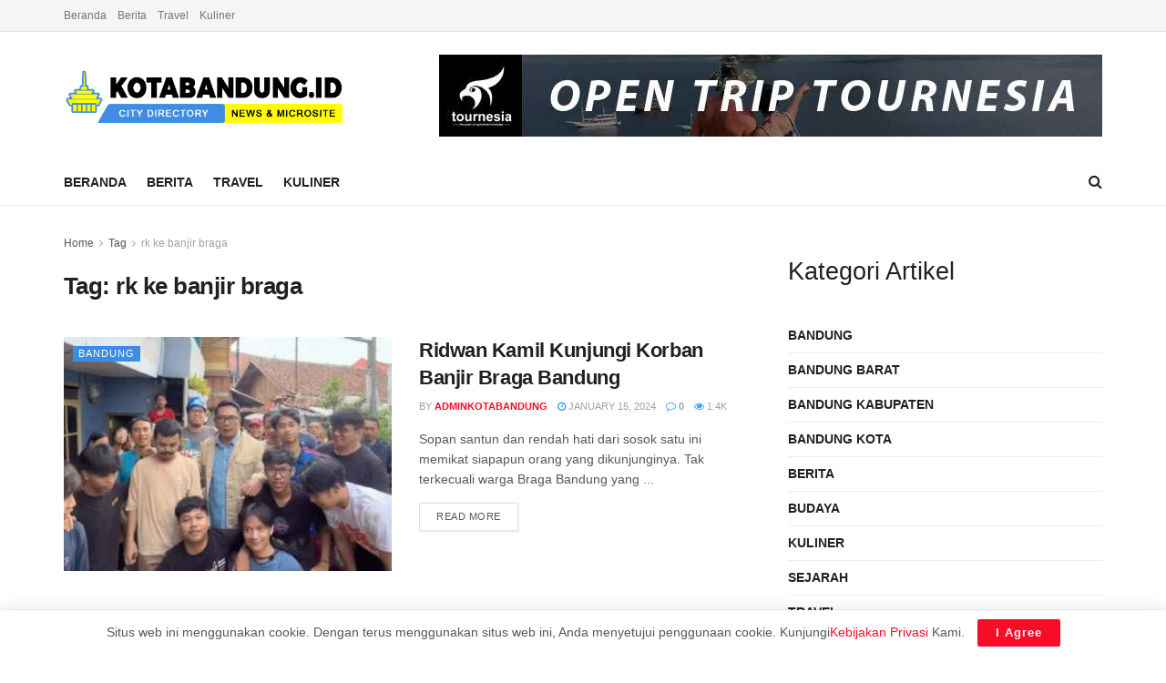

--- FILE ---
content_type: text/html; charset=UTF-8
request_url: https://kotabandung.id/tag/rk-ke-banjir-braga/
body_size: 17048
content:
<!doctype html>
<!--[if lt IE 7]> <html class="no-js lt-ie9 lt-ie8 lt-ie7" dir="ltr" lang="en-US" prefix="og: https://ogp.me/ns#"> <![endif]-->
<!--[if IE 7]>    <html class="no-js lt-ie9 lt-ie8" dir="ltr" lang="en-US" prefix="og: https://ogp.me/ns#"> <![endif]-->
<!--[if IE 8]>    <html class="no-js lt-ie9" dir="ltr" lang="en-US" prefix="og: https://ogp.me/ns#"> <![endif]-->
<!--[if IE 9]>    <html class="no-js lt-ie10" dir="ltr" lang="en-US" prefix="og: https://ogp.me/ns#"> <![endif]-->
<!--[if gt IE 8]><!--> <html class="no-js" dir="ltr" lang="en-US" prefix="og: https://ogp.me/ns#"> <!--<![endif]-->
<head>
    <meta http-equiv="Content-Type" content="text/html; charset=UTF-8" />
    <meta name='viewport' content='width=device-width, initial-scale=1, user-scalable=yes' />
    <link rel="profile" href="https://gmpg.org/xfn/11" />
    <link rel="pingback" href="https://kotabandung.id/xmlrpc.php" />
    <meta name="theme-color" content="rgb(30,115,190)">
             <meta name="msapplication-navbutton-color" content="rgb(30,115,190)">
             <meta name="apple-mobile-web-app-status-bar-style" content="rgb(30,115,190)"><title>rk ke banjir braga - Kota Bandung</title>

		<!-- All in One SEO 4.9.2 - aioseo.com -->
	<meta name="robots" content="max-image-preview:large" />
	<link rel="canonical" href="https://kotabandung.id/tag/rk-ke-banjir-braga/" />
	<meta name="generator" content="All in One SEO (AIOSEO) 4.9.2" />
		<script type="application/ld+json" class="aioseo-schema">
			{"@context":"https:\/\/schema.org","@graph":[{"@type":"BreadcrumbList","@id":"https:\/\/kotabandung.id\/tag\/rk-ke-banjir-braga\/#breadcrumblist","itemListElement":[{"@type":"ListItem","@id":"https:\/\/kotabandung.id#listItem","position":1,"name":"Home","item":"https:\/\/kotabandung.id","nextItem":{"@type":"ListItem","@id":"https:\/\/kotabandung.id\/tag\/rk-ke-banjir-braga\/#listItem","name":"rk ke banjir braga"}},{"@type":"ListItem","@id":"https:\/\/kotabandung.id\/tag\/rk-ke-banjir-braga\/#listItem","position":2,"name":"rk ke banjir braga","previousItem":{"@type":"ListItem","@id":"https:\/\/kotabandung.id#listItem","name":"Home"}}]},{"@type":"CollectionPage","@id":"https:\/\/kotabandung.id\/tag\/rk-ke-banjir-braga\/#collectionpage","url":"https:\/\/kotabandung.id\/tag\/rk-ke-banjir-braga\/","name":"rk ke banjir braga - Kota Bandung","inLanguage":"en-US","isPartOf":{"@id":"https:\/\/kotabandung.id\/#website"},"breadcrumb":{"@id":"https:\/\/kotabandung.id\/tag\/rk-ke-banjir-braga\/#breadcrumblist"}},{"@type":"Organization","@id":"https:\/\/kotabandung.id\/#organization","name":"Kota Bandung","description":"Direktori Kota Bandung dan Sekitarnya","url":"https:\/\/kotabandung.id\/","sameAs":["https:\/\/www.facebook.com\/kotabdgid\/","https:\/\/twitter.com\/kotabdgid\/","https:\/\/www.instagram.com\/kotabandungid\/"]},{"@type":"WebSite","@id":"https:\/\/kotabandung.id\/#website","url":"https:\/\/kotabandung.id\/","name":"Kota Bandung","description":"Direktori Kota Bandung dan Sekitarnya","inLanguage":"en-US","publisher":{"@id":"https:\/\/kotabandung.id\/#organization"}}]}
		</script>
		<!-- All in One SEO -->

			<script type="text/javascript">
			  var jnews_ajax_url = '/?ajax-request=jnews'
			</script>
			<script type="text/javascript">;window.jnews=window.jnews||{},window.jnews.library=window.jnews.library||{},window.jnews.library=function(){"use strict";var e=this;e.win=window,e.doc=document,e.noop=function(){},e.globalBody=e.doc.getElementsByTagName("body")[0],e.globalBody=e.globalBody?e.globalBody:e.doc,e.win.jnewsDataStorage=e.win.jnewsDataStorage||{_storage:new WeakMap,put:function(e,t,n){this._storage.has(e)||this._storage.set(e,new Map),this._storage.get(e).set(t,n)},get:function(e,t){return this._storage.get(e).get(t)},has:function(e,t){return this._storage.has(e)&&this._storage.get(e).has(t)},remove:function(e,t){var n=this._storage.get(e).delete(t);return 0===!this._storage.get(e).size&&this._storage.delete(e),n}},e.windowWidth=function(){return e.win.innerWidth||e.docEl.clientWidth||e.globalBody.clientWidth},e.windowHeight=function(){return e.win.innerHeight||e.docEl.clientHeight||e.globalBody.clientHeight},e.requestAnimationFrame=e.win.requestAnimationFrame||e.win.webkitRequestAnimationFrame||e.win.mozRequestAnimationFrame||e.win.msRequestAnimationFrame||window.oRequestAnimationFrame||function(e){return setTimeout(e,1e3/60)},e.cancelAnimationFrame=e.win.cancelAnimationFrame||e.win.webkitCancelAnimationFrame||e.win.webkitCancelRequestAnimationFrame||e.win.mozCancelAnimationFrame||e.win.msCancelRequestAnimationFrame||e.win.oCancelRequestAnimationFrame||function(e){clearTimeout(e)},e.classListSupport="classList"in document.createElement("_"),e.hasClass=e.classListSupport?function(e,t){return e.classList.contains(t)}:function(e,t){return e.className.indexOf(t)>=0},e.addClass=e.classListSupport?function(t,n){e.hasClass(t,n)||t.classList.add(n)}:function(t,n){e.hasClass(t,n)||(t.className+=" "+n)},e.removeClass=e.classListSupport?function(t,n){e.hasClass(t,n)&&t.classList.remove(n)}:function(t,n){e.hasClass(t,n)&&(t.className=t.className.replace(n,""))},e.objKeys=function(e){var t=[];for(var n in e)Object.prototype.hasOwnProperty.call(e,n)&&t.push(n);return t},e.isObjectSame=function(e,t){var n=!0;return JSON.stringify(e)!==JSON.stringify(t)&&(n=!1),n},e.extend=function(){for(var e,t,n,o=arguments[0]||{},i=1,a=arguments.length;i<a;i++)if(null!==(e=arguments[i]))for(t in e)o!==(n=e[t])&&void 0!==n&&(o[t]=n);return o},e.dataStorage=e.win.jnewsDataStorage,e.isVisible=function(e){return 0!==e.offsetWidth&&0!==e.offsetHeight||e.getBoundingClientRect().length},e.getHeight=function(e){return e.offsetHeight||e.clientHeight||e.getBoundingClientRect().height},e.getWidth=function(e){return e.offsetWidth||e.clientWidth||e.getBoundingClientRect().width},e.supportsPassive=!1;try{var t=Object.defineProperty({},"passive",{get:function(){e.supportsPassive=!0}});"createEvent"in e.doc?e.win.addEventListener("test",null,t):"fireEvent"in e.doc&&e.win.attachEvent("test",null)}catch(e){}e.passiveOption=!!e.supportsPassive&&{passive:!0},e.setStorage=function(e,t){e="jnews-"+e;var n={expired:Math.floor(((new Date).getTime()+432e5)/1e3)};t=Object.assign(n,t);localStorage.setItem(e,JSON.stringify(t))},e.getStorage=function(e){e="jnews-"+e;var t=localStorage.getItem(e);return null!==t&&0<t.length?JSON.parse(localStorage.getItem(e)):{}},e.expiredStorage=function(){var t,n="jnews-";for(var o in localStorage)o.indexOf(n)>-1&&"undefined"!==(t=e.getStorage(o.replace(n,""))).expired&&t.expired<Math.floor((new Date).getTime()/1e3)&&localStorage.removeItem(o)},e.addEvents=function(t,n,o){for(var i in n){var a=["touchstart","touchmove"].indexOf(i)>=0&&!o&&e.passiveOption;"createEvent"in e.doc?t.addEventListener(i,n[i],a):"fireEvent"in e.doc&&t.attachEvent("on"+i,n[i])}},e.removeEvents=function(t,n){for(var o in n)"createEvent"in e.doc?t.removeEventListener(o,n[o]):"fireEvent"in e.doc&&t.detachEvent("on"+o,n[o])},e.triggerEvents=function(t,n,o){var i;o=o||{detail:null};return"createEvent"in e.doc?(!(i=e.doc.createEvent("CustomEvent")||new CustomEvent(n)).initCustomEvent||i.initCustomEvent(n,!0,!1,o),void t.dispatchEvent(i)):"fireEvent"in e.doc?((i=e.doc.createEventObject()).eventType=n,void t.fireEvent("on"+i.eventType,i)):void 0},e.getParents=function(t,n){void 0===n&&(n=e.doc);for(var o=[],i=t.parentNode,a=!1;!a;)if(i){var r=i;r.querySelectorAll(n).length?a=!0:(o.push(r),i=r.parentNode)}else o=[],a=!0;return o},e.forEach=function(e,t,n){for(var o=0,i=e.length;o<i;o++)t.call(n,e[o],o)},e.getText=function(e){return e.innerText||e.textContent},e.setText=function(e,t){var n="object"==typeof t?t.innerText||t.textContent:t;e.innerText&&(e.innerText=n),e.textContent&&(e.textContent=n)},e.httpBuildQuery=function(t){return e.objKeys(t).reduce(function t(n){var o=arguments.length>1&&void 0!==arguments[1]?arguments[1]:null;return function(i,a){var r=n[a];a=encodeURIComponent(a);var s=o?"".concat(o,"[").concat(a,"]"):a;return null==r||"function"==typeof r?(i.push("".concat(s,"=")),i):["number","boolean","string"].includes(typeof r)?(i.push("".concat(s,"=").concat(encodeURIComponent(r))),i):(i.push(e.objKeys(r).reduce(t(r,s),[]).join("&")),i)}}(t),[]).join("&")},e.get=function(t,n,o,i){return o="function"==typeof o?o:e.noop,e.ajax("GET",t,n,o,i)},e.post=function(t,n,o,i){return o="function"==typeof o?o:e.noop,e.ajax("POST",t,n,o,i)},e.ajax=function(t,n,o,i,a){var r=new XMLHttpRequest,s=n,c=e.httpBuildQuery(o);if(t=-1!=["GET","POST"].indexOf(t)?t:"GET",r.open(t,s+("GET"==t?"?"+c:""),!0),"POST"==t&&r.setRequestHeader("Content-type","application/x-www-form-urlencoded"),r.setRequestHeader("X-Requested-With","XMLHttpRequest"),r.onreadystatechange=function(){4===r.readyState&&200<=r.status&&300>r.status&&"function"==typeof i&&i.call(void 0,r.response)},void 0!==a&&!a){return{xhr:r,send:function(){r.send("POST"==t?c:null)}}}return r.send("POST"==t?c:null),{xhr:r}},e.scrollTo=function(t,n,o){function i(e,t,n){this.start=this.position(),this.change=e-this.start,this.currentTime=0,this.increment=20,this.duration=void 0===n?500:n,this.callback=t,this.finish=!1,this.animateScroll()}return Math.easeInOutQuad=function(e,t,n,o){return(e/=o/2)<1?n/2*e*e+t:-n/2*(--e*(e-2)-1)+t},i.prototype.stop=function(){this.finish=!0},i.prototype.move=function(t){e.doc.documentElement.scrollTop=t,e.globalBody.parentNode.scrollTop=t,e.globalBody.scrollTop=t},i.prototype.position=function(){return e.doc.documentElement.scrollTop||e.globalBody.parentNode.scrollTop||e.globalBody.scrollTop},i.prototype.animateScroll=function(){this.currentTime+=this.increment;var t=Math.easeInOutQuad(this.currentTime,this.start,this.change,this.duration);this.move(t),this.currentTime<this.duration&&!this.finish?e.requestAnimationFrame.call(e.win,this.animateScroll.bind(this)):this.callback&&"function"==typeof this.callback&&this.callback()},new i(t,n,o)},e.unwrap=function(t){var n,o=t;e.forEach(t,(function(e,t){n?n+=e:n=e})),o.replaceWith(n)},e.performance={start:function(e){performance.mark(e+"Start")},stop:function(e){performance.mark(e+"End"),performance.measure(e,e+"Start",e+"End")}},e.fps=function(){var t=0,n=0,o=0;!function(){var i=t=0,a=0,r=0,s=document.getElementById("fpsTable"),c=function(t){void 0===document.getElementsByTagName("body")[0]?e.requestAnimationFrame.call(e.win,(function(){c(t)})):document.getElementsByTagName("body")[0].appendChild(t)};null===s&&((s=document.createElement("div")).style.position="fixed",s.style.top="120px",s.style.left="10px",s.style.width="100px",s.style.height="20px",s.style.border="1px solid black",s.style.fontSize="11px",s.style.zIndex="100000",s.style.backgroundColor="white",s.id="fpsTable",c(s));var l=function(){o++,n=Date.now(),(a=(o/(r=(n-t)/1e3)).toPrecision(2))!=i&&(i=a,s.innerHTML=i+"fps"),1<r&&(t=n,o=0),e.requestAnimationFrame.call(e.win,l)};l()}()},e.instr=function(e,t){for(var n=0;n<t.length;n++)if(-1!==e.toLowerCase().indexOf(t[n].toLowerCase()))return!0},e.winLoad=function(t,n){function o(o){if("complete"===e.doc.readyState||"interactive"===e.doc.readyState)return!o||n?setTimeout(t,n||1):t(o),1}o()||e.addEvents(e.win,{load:o})},e.docReady=function(t,n){function o(o){if("complete"===e.doc.readyState||"interactive"===e.doc.readyState)return!o||n?setTimeout(t,n||1):t(o),1}o()||e.addEvents(e.doc,{DOMContentLoaded:o})},e.fireOnce=function(){e.docReady((function(){e.assets=e.assets||[],e.assets.length&&(e.boot(),e.load_assets())}),50)},e.boot=function(){e.length&&e.doc.querySelectorAll("style[media]").forEach((function(e){"not all"==e.getAttribute("media")&&e.removeAttribute("media")}))},e.create_js=function(t,n){var o=e.doc.createElement("script");switch(o.setAttribute("src",t),n){case"defer":o.setAttribute("defer",!0);break;case"async":o.setAttribute("async",!0);break;case"deferasync":o.setAttribute("defer",!0),o.setAttribute("async",!0)}e.globalBody.appendChild(o)},e.load_assets=function(){"object"==typeof e.assets&&e.forEach(e.assets.slice(0),(function(t,n){var o="";t.defer&&(o+="defer"),t.async&&(o+="async"),e.create_js(t.url,o);var i=e.assets.indexOf(t);i>-1&&e.assets.splice(i,1)})),e.assets=jnewsoption.au_scripts=window.jnewsads=[]},e.setCookie=function(e,t,n){var o="";if(n){var i=new Date;i.setTime(i.getTime()+24*n*60*60*1e3),o="; expires="+i.toUTCString()}document.cookie=e+"="+(t||"")+o+"; path=/"},e.getCookie=function(e){for(var t=e+"=",n=document.cookie.split(";"),o=0;o<n.length;o++){for(var i=n[o];" "==i.charAt(0);)i=i.substring(1,i.length);if(0==i.indexOf(t))return i.substring(t.length,i.length)}return null},e.eraseCookie=function(e){document.cookie=e+"=; Path=/; Expires=Thu, 01 Jan 1970 00:00:01 GMT;"},e.docReady((function(){e.globalBody=e.globalBody==e.doc?e.doc.getElementsByTagName("body")[0]:e.globalBody,e.globalBody=e.globalBody?e.globalBody:e.doc})),e.winLoad((function(){e.winLoad((function(){var t=!1;if(void 0!==window.jnewsadmin)if(void 0!==window.file_version_checker){var n=e.objKeys(window.file_version_checker);n.length?n.forEach((function(e){t||"10.0.4"===window.file_version_checker[e]||(t=!0)})):t=!0}else t=!0;t&&(window.jnewsHelper.getMessage(),window.jnewsHelper.getNotice())}),2500)}))},window.jnews.library=new window.jnews.library;</script><script type="module">;function _0x51f6(t,e){const n=_0x55cd();return(_0x51f6=function(t,e){return n[t-=341]})(t,e)}const _0x44bbd0=_0x51f6;let t,e;!function(t,e){const n=_0x51f6,o=_0x55cd();for(;;)try{if(667687===-parseInt(n(355))/1*(-parseInt(n(368))/2)+parseInt(n(356))/3+-parseInt(n(381))/4*(-parseInt(n(398))/5)+parseInt(n(357))/6+-parseInt(n(350))/7+parseInt(n(399))/8*(-parseInt(n(374))/9)+parseInt(n(396))/10*(parseInt(n(359))/11))break;o.push(o.shift())}catch(t){o.push(o.shift())}}();const n=new Set,o=document[_0x44bbd0(376)](_0x44bbd0(363)),i=o[_0x44bbd0(385)]&&o[_0x44bbd0(385)][_0x44bbd0(353)]&&o.relList[_0x44bbd0(353)](_0x44bbd0(382))&&window[_0x44bbd0(347)]&&"isIntersecting"in IntersectionObserverEntry.prototype,s=_0x44bbd0(395)in document[_0x44bbd0(361)][_0x44bbd0(354)],a=_0x44bbd0(371)in document[_0x44bbd0(361)].dataset,r=_0x44bbd0(391)in document[_0x44bbd0(361)].dataset,c="instantMousedownShortcut"in document[_0x44bbd0(361)].dataset,d=1111;function _0x55cd(){const t=["ctrlKey","8GJIumL","prefetch","https:","href","relList","hash","protocol","appendChild","viewport","detail","instantWhitelist","preventDefault","pathname","origin","instantAllowQueryString","862690CNeNQF","touchstart","196990QQqDhF","480vIzcvw","metaKey","instant","includes","instantIntensity","now","requestIdleCallback","mousedown","add","saveData","IntersectionObserver","length","connection","7373898eaBltJ","mouseover","unobserve","supports","dataset","1409FikUOV","3802743rPvtBB","3079116ntHZew","mousedown-only","77QRrUFI","isIntersecting","body","substr","link","viewport-all","search","effectiveType","closest","590kIdRNZ","relatedTarget","click","instantAllowExternalLinks","documentElement","target","173700IvDSiY","forEach","createElement","querySelectorAll","addEventListener","observe"];return(_0x55cd=function(){return t})()}let l=65,u=!1,f=!1,m=!1;if(_0x44bbd0(341)in document.body.dataset){const t=document[_0x44bbd0(361)][_0x44bbd0(354)].instantIntensity;if(_0x44bbd0(344)==t[_0x44bbd0(362)](0,_0x44bbd0(344)[_0x44bbd0(348)]))u=!0,_0x44bbd0(358)==t&&(f=!0);else if("viewport"==t[_0x44bbd0(362)](0,_0x44bbd0(389).length))navigator[_0x44bbd0(349)]&&(navigator[_0x44bbd0(349)][_0x44bbd0(346)]||navigator[_0x44bbd0(349)][_0x44bbd0(366)]&&navigator.connection[_0x44bbd0(366)][_0x44bbd0(402)]("2g"))||("viewport"==t?document[_0x44bbd0(372)].clientWidth*document[_0x44bbd0(372)].clientHeight<45e4&&(m=!0):_0x44bbd0(364)==t&&(m=!0));else{const e=parseInt(t);isNaN(e)||(l=e)}}if(i){const n={capture:!0,passive:!0};if(f||document[_0x44bbd0(378)](_0x44bbd0(397),(function(t){const n=_0x44bbd0;e=performance[n(342)]();const o=t[n(373)].closest("a");h(o)&&v(o[n(384)])}),n),u?c||document[_0x44bbd0(378)](_0x44bbd0(344),(function(t){const e=_0x44bbd0,n=t[e(373)][e(367)]("a");h(n)&&v(n[e(384)])}),n):document.addEventListener(_0x44bbd0(351),(function(n){const o=_0x44bbd0;if(performance.now()-e<d)return;if(!("closest"in n.target))return;const b=n.target[o(367)]("a");h(b)&&(b[o(378)]("mouseout",p,{passive:!0}),t=setTimeout((()=>{v(b[o(384)]),t=void 0}),l))}),n),c&&document.addEventListener(_0x44bbd0(344),(function(t){const n=_0x44bbd0;if(performance[n(342)]()-e<d)return;const o=t[n(373)].closest("a");if(t.which>1||t[n(400)]||t[n(380)])return;if(!o)return;o[n(378)](n(370),(function(t){const e=n;1337!=t[e(390)]&&t[e(392)]()}),{capture:!0,passive:!1,once:!0});const b=new MouseEvent("click",{view:window,bubbles:!0,cancelable:!1,detail:1337});o.dispatchEvent(b)}),n),m){let t;(t=window[_0x44bbd0(343)]?t=>{requestIdleCallback(t,{timeout:1500})}:t=>{t()})((()=>{const t=_0x44bbd0,e=new IntersectionObserver((t=>{const n=_0x51f6;t[n(375)]((t=>{const o=n;if(t[o(360)]){const n=t[o(373)];e[o(352)](n),v(n[o(384)])}}))}));document[t(377)]("a")[t(375)]((n=>{const o=t;h(n)&&e[o(379)](n)}))}))}}function p(e){const n=_0x44bbd0;e[n(369)]&&e[n(373)][n(367)]("a")==e.relatedTarget[n(367)]("a")||t&&(clearTimeout(t),t=void 0)}function h(t){const e=_0x44bbd0;if(t&&t.href&&(!r||e(401)in t[e(354)])&&(a||t.origin==location[e(394)]||e(401)in t[e(354)])&&["http:","https:"][e(402)](t[e(387)])&&("http:"!=t[e(387)]||e(383)!=location[e(387)])&&(s||!t[e(365)]||e(401)in t.dataset)&&!(t[e(386)]&&t[e(393)]+t[e(365)]==location[e(393)]+location[e(365)]||"noInstant"in t[e(354)]))return!0}function v(t){const e=_0x44bbd0;if(n.has(t))return;const o=document[e(376)]("link");o.rel="prefetch",o[e(384)]=t,document.head[e(388)](o),n[e(345)](t)}</script><link rel='dns-prefetch' href='//fonts.googleapis.com' />
<link rel='preconnect' href='https://fonts.gstatic.com' />
<link rel="alternate" type="application/rss+xml" title="Kota Bandung &raquo; Feed" href="https://kotabandung.id/feed/" />
<link rel="alternate" type="application/rss+xml" title="Kota Bandung &raquo; Comments Feed" href="https://kotabandung.id/comments/feed/" />
<link rel="alternate" type="application/rss+xml" title="Kota Bandung &raquo; rk ke banjir braga Tag Feed" href="https://kotabandung.id/tag/rk-ke-banjir-braga/feed/" />
<style id='wp-img-auto-sizes-contain-inline-css' type='text/css'>
img:is([sizes=auto i],[sizes^="auto," i]){contain-intrinsic-size:3000px 1500px}
/*# sourceURL=wp-img-auto-sizes-contain-inline-css */
</style>
<style id='wp-block-library-inline-css' type='text/css'>
:root{--wp-block-synced-color:#7a00df;--wp-block-synced-color--rgb:122,0,223;--wp-bound-block-color:var(--wp-block-synced-color);--wp-editor-canvas-background:#ddd;--wp-admin-theme-color:#007cba;--wp-admin-theme-color--rgb:0,124,186;--wp-admin-theme-color-darker-10:#006ba1;--wp-admin-theme-color-darker-10--rgb:0,107,160.5;--wp-admin-theme-color-darker-20:#005a87;--wp-admin-theme-color-darker-20--rgb:0,90,135;--wp-admin-border-width-focus:2px}@media (min-resolution:192dpi){:root{--wp-admin-border-width-focus:1.5px}}.wp-element-button{cursor:pointer}:root .has-very-light-gray-background-color{background-color:#eee}:root .has-very-dark-gray-background-color{background-color:#313131}:root .has-very-light-gray-color{color:#eee}:root .has-very-dark-gray-color{color:#313131}:root .has-vivid-green-cyan-to-vivid-cyan-blue-gradient-background{background:linear-gradient(135deg,#00d084,#0693e3)}:root .has-purple-crush-gradient-background{background:linear-gradient(135deg,#34e2e4,#4721fb 50%,#ab1dfe)}:root .has-hazy-dawn-gradient-background{background:linear-gradient(135deg,#faaca8,#dad0ec)}:root .has-subdued-olive-gradient-background{background:linear-gradient(135deg,#fafae1,#67a671)}:root .has-atomic-cream-gradient-background{background:linear-gradient(135deg,#fdd79a,#004a59)}:root .has-nightshade-gradient-background{background:linear-gradient(135deg,#330968,#31cdcf)}:root .has-midnight-gradient-background{background:linear-gradient(135deg,#020381,#2874fc)}:root{--wp--preset--font-size--normal:16px;--wp--preset--font-size--huge:42px}.has-regular-font-size{font-size:1em}.has-larger-font-size{font-size:2.625em}.has-normal-font-size{font-size:var(--wp--preset--font-size--normal)}.has-huge-font-size{font-size:var(--wp--preset--font-size--huge)}.has-text-align-center{text-align:center}.has-text-align-left{text-align:left}.has-text-align-right{text-align:right}.has-fit-text{white-space:nowrap!important}#end-resizable-editor-section{display:none}.aligncenter{clear:both}.items-justified-left{justify-content:flex-start}.items-justified-center{justify-content:center}.items-justified-right{justify-content:flex-end}.items-justified-space-between{justify-content:space-between}.screen-reader-text{border:0;clip-path:inset(50%);height:1px;margin:-1px;overflow:hidden;padding:0;position:absolute;width:1px;word-wrap:normal!important}.screen-reader-text:focus{background-color:#ddd;clip-path:none;color:#444;display:block;font-size:1em;height:auto;left:5px;line-height:normal;padding:15px 23px 14px;text-decoration:none;top:5px;width:auto;z-index:100000}html :where(.has-border-color){border-style:solid}html :where([style*=border-top-color]){border-top-style:solid}html :where([style*=border-right-color]){border-right-style:solid}html :where([style*=border-bottom-color]){border-bottom-style:solid}html :where([style*=border-left-color]){border-left-style:solid}html :where([style*=border-width]){border-style:solid}html :where([style*=border-top-width]){border-top-style:solid}html :where([style*=border-right-width]){border-right-style:solid}html :where([style*=border-bottom-width]){border-bottom-style:solid}html :where([style*=border-left-width]){border-left-style:solid}html :where(img[class*=wp-image-]){height:auto;max-width:100%}:where(figure){margin:0 0 1em}html :where(.is-position-sticky){--wp-admin--admin-bar--position-offset:var(--wp-admin--admin-bar--height,0px)}@media screen and (max-width:600px){html :where(.is-position-sticky){--wp-admin--admin-bar--position-offset:0px}}

/*# sourceURL=wp-block-library-inline-css */
</style><style id='wp-block-archives-inline-css' type='text/css'>
.wp-block-archives{box-sizing:border-box}.wp-block-archives-dropdown label{display:block}
/*# sourceURL=https://kotabandung.id/wp-includes/blocks/archives/style.min.css */
</style>
<style id='wp-block-categories-inline-css' type='text/css'>
.wp-block-categories{box-sizing:border-box}.wp-block-categories.alignleft{margin-right:2em}.wp-block-categories.alignright{margin-left:2em}.wp-block-categories.wp-block-categories-dropdown.aligncenter{text-align:center}.wp-block-categories .wp-block-categories__label{display:block;width:100%}
/*# sourceURL=https://kotabandung.id/wp-includes/blocks/categories/style.min.css */
</style>
<style id='wp-block-heading-inline-css' type='text/css'>
h1:where(.wp-block-heading).has-background,h2:where(.wp-block-heading).has-background,h3:where(.wp-block-heading).has-background,h4:where(.wp-block-heading).has-background,h5:where(.wp-block-heading).has-background,h6:where(.wp-block-heading).has-background{padding:1.25em 2.375em}h1.has-text-align-left[style*=writing-mode]:where([style*=vertical-lr]),h1.has-text-align-right[style*=writing-mode]:where([style*=vertical-rl]),h2.has-text-align-left[style*=writing-mode]:where([style*=vertical-lr]),h2.has-text-align-right[style*=writing-mode]:where([style*=vertical-rl]),h3.has-text-align-left[style*=writing-mode]:where([style*=vertical-lr]),h3.has-text-align-right[style*=writing-mode]:where([style*=vertical-rl]),h4.has-text-align-left[style*=writing-mode]:where([style*=vertical-lr]),h4.has-text-align-right[style*=writing-mode]:where([style*=vertical-rl]),h5.has-text-align-left[style*=writing-mode]:where([style*=vertical-lr]),h5.has-text-align-right[style*=writing-mode]:where([style*=vertical-rl]),h6.has-text-align-left[style*=writing-mode]:where([style*=vertical-lr]),h6.has-text-align-right[style*=writing-mode]:where([style*=vertical-rl]){rotate:180deg}
/*# sourceURL=https://kotabandung.id/wp-includes/blocks/heading/style.min.css */
</style>
<style id='wp-block-group-inline-css' type='text/css'>
.wp-block-group{box-sizing:border-box}:where(.wp-block-group.wp-block-group-is-layout-constrained){position:relative}
/*# sourceURL=https://kotabandung.id/wp-includes/blocks/group/style.min.css */
</style>
<style id='global-styles-inline-css' type='text/css'>
:root{--wp--preset--aspect-ratio--square: 1;--wp--preset--aspect-ratio--4-3: 4/3;--wp--preset--aspect-ratio--3-4: 3/4;--wp--preset--aspect-ratio--3-2: 3/2;--wp--preset--aspect-ratio--2-3: 2/3;--wp--preset--aspect-ratio--16-9: 16/9;--wp--preset--aspect-ratio--9-16: 9/16;--wp--preset--color--black: #000000;--wp--preset--color--cyan-bluish-gray: #abb8c3;--wp--preset--color--white: #ffffff;--wp--preset--color--pale-pink: #f78da7;--wp--preset--color--vivid-red: #cf2e2e;--wp--preset--color--luminous-vivid-orange: #ff6900;--wp--preset--color--luminous-vivid-amber: #fcb900;--wp--preset--color--light-green-cyan: #7bdcb5;--wp--preset--color--vivid-green-cyan: #00d084;--wp--preset--color--pale-cyan-blue: #8ed1fc;--wp--preset--color--vivid-cyan-blue: #0693e3;--wp--preset--color--vivid-purple: #9b51e0;--wp--preset--gradient--vivid-cyan-blue-to-vivid-purple: linear-gradient(135deg,rgb(6,147,227) 0%,rgb(155,81,224) 100%);--wp--preset--gradient--light-green-cyan-to-vivid-green-cyan: linear-gradient(135deg,rgb(122,220,180) 0%,rgb(0,208,130) 100%);--wp--preset--gradient--luminous-vivid-amber-to-luminous-vivid-orange: linear-gradient(135deg,rgb(252,185,0) 0%,rgb(255,105,0) 100%);--wp--preset--gradient--luminous-vivid-orange-to-vivid-red: linear-gradient(135deg,rgb(255,105,0) 0%,rgb(207,46,46) 100%);--wp--preset--gradient--very-light-gray-to-cyan-bluish-gray: linear-gradient(135deg,rgb(238,238,238) 0%,rgb(169,184,195) 100%);--wp--preset--gradient--cool-to-warm-spectrum: linear-gradient(135deg,rgb(74,234,220) 0%,rgb(151,120,209) 20%,rgb(207,42,186) 40%,rgb(238,44,130) 60%,rgb(251,105,98) 80%,rgb(254,248,76) 100%);--wp--preset--gradient--blush-light-purple: linear-gradient(135deg,rgb(255,206,236) 0%,rgb(152,150,240) 100%);--wp--preset--gradient--blush-bordeaux: linear-gradient(135deg,rgb(254,205,165) 0%,rgb(254,45,45) 50%,rgb(107,0,62) 100%);--wp--preset--gradient--luminous-dusk: linear-gradient(135deg,rgb(255,203,112) 0%,rgb(199,81,192) 50%,rgb(65,88,208) 100%);--wp--preset--gradient--pale-ocean: linear-gradient(135deg,rgb(255,245,203) 0%,rgb(182,227,212) 50%,rgb(51,167,181) 100%);--wp--preset--gradient--electric-grass: linear-gradient(135deg,rgb(202,248,128) 0%,rgb(113,206,126) 100%);--wp--preset--gradient--midnight: linear-gradient(135deg,rgb(2,3,129) 0%,rgb(40,116,252) 100%);--wp--preset--font-size--small: 13px;--wp--preset--font-size--medium: 20px;--wp--preset--font-size--large: 36px;--wp--preset--font-size--x-large: 42px;--wp--preset--spacing--20: 0.44rem;--wp--preset--spacing--30: 0.67rem;--wp--preset--spacing--40: 1rem;--wp--preset--spacing--50: 1.5rem;--wp--preset--spacing--60: 2.25rem;--wp--preset--spacing--70: 3.38rem;--wp--preset--spacing--80: 5.06rem;--wp--preset--shadow--natural: 6px 6px 9px rgba(0, 0, 0, 0.2);--wp--preset--shadow--deep: 12px 12px 50px rgba(0, 0, 0, 0.4);--wp--preset--shadow--sharp: 6px 6px 0px rgba(0, 0, 0, 0.2);--wp--preset--shadow--outlined: 6px 6px 0px -3px rgb(255, 255, 255), 6px 6px rgb(0, 0, 0);--wp--preset--shadow--crisp: 6px 6px 0px rgb(0, 0, 0);}:where(.is-layout-flex){gap: 0.5em;}:where(.is-layout-grid){gap: 0.5em;}body .is-layout-flex{display: flex;}.is-layout-flex{flex-wrap: wrap;align-items: center;}.is-layout-flex > :is(*, div){margin: 0;}body .is-layout-grid{display: grid;}.is-layout-grid > :is(*, div){margin: 0;}:where(.wp-block-columns.is-layout-flex){gap: 2em;}:where(.wp-block-columns.is-layout-grid){gap: 2em;}:where(.wp-block-post-template.is-layout-flex){gap: 1.25em;}:where(.wp-block-post-template.is-layout-grid){gap: 1.25em;}.has-black-color{color: var(--wp--preset--color--black) !important;}.has-cyan-bluish-gray-color{color: var(--wp--preset--color--cyan-bluish-gray) !important;}.has-white-color{color: var(--wp--preset--color--white) !important;}.has-pale-pink-color{color: var(--wp--preset--color--pale-pink) !important;}.has-vivid-red-color{color: var(--wp--preset--color--vivid-red) !important;}.has-luminous-vivid-orange-color{color: var(--wp--preset--color--luminous-vivid-orange) !important;}.has-luminous-vivid-amber-color{color: var(--wp--preset--color--luminous-vivid-amber) !important;}.has-light-green-cyan-color{color: var(--wp--preset--color--light-green-cyan) !important;}.has-vivid-green-cyan-color{color: var(--wp--preset--color--vivid-green-cyan) !important;}.has-pale-cyan-blue-color{color: var(--wp--preset--color--pale-cyan-blue) !important;}.has-vivid-cyan-blue-color{color: var(--wp--preset--color--vivid-cyan-blue) !important;}.has-vivid-purple-color{color: var(--wp--preset--color--vivid-purple) !important;}.has-black-background-color{background-color: var(--wp--preset--color--black) !important;}.has-cyan-bluish-gray-background-color{background-color: var(--wp--preset--color--cyan-bluish-gray) !important;}.has-white-background-color{background-color: var(--wp--preset--color--white) !important;}.has-pale-pink-background-color{background-color: var(--wp--preset--color--pale-pink) !important;}.has-vivid-red-background-color{background-color: var(--wp--preset--color--vivid-red) !important;}.has-luminous-vivid-orange-background-color{background-color: var(--wp--preset--color--luminous-vivid-orange) !important;}.has-luminous-vivid-amber-background-color{background-color: var(--wp--preset--color--luminous-vivid-amber) !important;}.has-light-green-cyan-background-color{background-color: var(--wp--preset--color--light-green-cyan) !important;}.has-vivid-green-cyan-background-color{background-color: var(--wp--preset--color--vivid-green-cyan) !important;}.has-pale-cyan-blue-background-color{background-color: var(--wp--preset--color--pale-cyan-blue) !important;}.has-vivid-cyan-blue-background-color{background-color: var(--wp--preset--color--vivid-cyan-blue) !important;}.has-vivid-purple-background-color{background-color: var(--wp--preset--color--vivid-purple) !important;}.has-black-border-color{border-color: var(--wp--preset--color--black) !important;}.has-cyan-bluish-gray-border-color{border-color: var(--wp--preset--color--cyan-bluish-gray) !important;}.has-white-border-color{border-color: var(--wp--preset--color--white) !important;}.has-pale-pink-border-color{border-color: var(--wp--preset--color--pale-pink) !important;}.has-vivid-red-border-color{border-color: var(--wp--preset--color--vivid-red) !important;}.has-luminous-vivid-orange-border-color{border-color: var(--wp--preset--color--luminous-vivid-orange) !important;}.has-luminous-vivid-amber-border-color{border-color: var(--wp--preset--color--luminous-vivid-amber) !important;}.has-light-green-cyan-border-color{border-color: var(--wp--preset--color--light-green-cyan) !important;}.has-vivid-green-cyan-border-color{border-color: var(--wp--preset--color--vivid-green-cyan) !important;}.has-pale-cyan-blue-border-color{border-color: var(--wp--preset--color--pale-cyan-blue) !important;}.has-vivid-cyan-blue-border-color{border-color: var(--wp--preset--color--vivid-cyan-blue) !important;}.has-vivid-purple-border-color{border-color: var(--wp--preset--color--vivid-purple) !important;}.has-vivid-cyan-blue-to-vivid-purple-gradient-background{background: var(--wp--preset--gradient--vivid-cyan-blue-to-vivid-purple) !important;}.has-light-green-cyan-to-vivid-green-cyan-gradient-background{background: var(--wp--preset--gradient--light-green-cyan-to-vivid-green-cyan) !important;}.has-luminous-vivid-amber-to-luminous-vivid-orange-gradient-background{background: var(--wp--preset--gradient--luminous-vivid-amber-to-luminous-vivid-orange) !important;}.has-luminous-vivid-orange-to-vivid-red-gradient-background{background: var(--wp--preset--gradient--luminous-vivid-orange-to-vivid-red) !important;}.has-very-light-gray-to-cyan-bluish-gray-gradient-background{background: var(--wp--preset--gradient--very-light-gray-to-cyan-bluish-gray) !important;}.has-cool-to-warm-spectrum-gradient-background{background: var(--wp--preset--gradient--cool-to-warm-spectrum) !important;}.has-blush-light-purple-gradient-background{background: var(--wp--preset--gradient--blush-light-purple) !important;}.has-blush-bordeaux-gradient-background{background: var(--wp--preset--gradient--blush-bordeaux) !important;}.has-luminous-dusk-gradient-background{background: var(--wp--preset--gradient--luminous-dusk) !important;}.has-pale-ocean-gradient-background{background: var(--wp--preset--gradient--pale-ocean) !important;}.has-electric-grass-gradient-background{background: var(--wp--preset--gradient--electric-grass) !important;}.has-midnight-gradient-background{background: var(--wp--preset--gradient--midnight) !important;}.has-small-font-size{font-size: var(--wp--preset--font-size--small) !important;}.has-medium-font-size{font-size: var(--wp--preset--font-size--medium) !important;}.has-large-font-size{font-size: var(--wp--preset--font-size--large) !important;}.has-x-large-font-size{font-size: var(--wp--preset--font-size--x-large) !important;}
/*# sourceURL=global-styles-inline-css */
</style>

<style id='classic-theme-styles-inline-css' type='text/css'>
/*! This file is auto-generated */
.wp-block-button__link{color:#fff;background-color:#32373c;border-radius:9999px;box-shadow:none;text-decoration:none;padding:calc(.667em + 2px) calc(1.333em + 2px);font-size:1.125em}.wp-block-file__button{background:#32373c;color:#fff;text-decoration:none}
/*# sourceURL=/wp-includes/css/classic-themes.min.css */
</style>
<link rel='stylesheet' id='wpo_min-header-0-css' href='https://kotabandung.id/wp-content/cache/wpo-minify/1767077822/assets/wpo-minify-header-5fb911e3.min.css' type='text/css' media='all' />
<link rel='stylesheet' id='jeg_customizer_font-css' href='//fonts.googleapis.com/css?family=Roboto%3Aregular%2C500%2C700%2C500%2Cregular&#038;display=swap&#038;ver=1.2.9' type='text/css' media='all' />
<link rel='stylesheet' id='wpo_min-header-2-css' href='https://kotabandung.id/wp-content/cache/wpo-minify/1767077822/assets/wpo-minify-header-33cd75ce.min.css' type='text/css' media='all' />
<script type="text/javascript" src="https://kotabandung.id/wp-content/cache/wpo-minify/1767077822/assets/wpo-minify-header-7be30e55.min.js" id="wpo_min-header-0-js"></script>
<link rel="https://api.w.org/" href="https://kotabandung.id/wp-json/" /><link rel="alternate" title="JSON" type="application/json" href="https://kotabandung.id/wp-json/wp/v2/tags/342" /><link rel="EditURI" type="application/rsd+xml" title="RSD" href="https://kotabandung.id/xmlrpc.php?rsd" />
<meta name="generator" content="WordPress 6.9" />
<meta name="generator" content="Powered by WPBakery Page Builder - drag and drop page builder for WordPress."/>
<script type='application/ld+json'>{"@context":"http:\/\/schema.org","@type":"Organization","@id":"https:\/\/kotabandung.id\/#organization","url":"https:\/\/kotabandung.id\/","name":"Kota Bandung ID","logo":{"@type":"ImageObject","url":"https:\/\/kotabandung.id\/wp-content\/uploads\/2023\/03\/cropped-logo-kota-bandung-id.png"},"sameAs":["http:\/\/facebook.com","http:\/\/twitter.com","https:\/\/plus.google.com\/+Jegtheme","http:\/\/youtube.com","http:\/\/jnews.jegtheme.com\/default\/feed\/"],"contactPoint":{"@type":"ContactPoint","telephone":"+6281220202897","contactType":"technical support","areaServed":["ID"]}}</script>
<script type='application/ld+json'>{"@context":"http:\/\/schema.org","@type":"WebSite","@id":"https:\/\/kotabandung.id\/#website","url":"https:\/\/kotabandung.id\/","name":"Kota Bandung ID","potentialAction":{"@type":"SearchAction","target":"https:\/\/kotabandung.id\/?s={search_term_string}","query-input":"required name=search_term_string"}}</script>
<link rel="icon" href="https://kotabandung.id/wp-content/uploads/2023/03/cropped-favicon-logo-kotabandungid-1-32x32.png" sizes="32x32" />
<link rel="icon" href="https://kotabandung.id/wp-content/uploads/2023/03/cropped-favicon-logo-kotabandungid-1-192x192.png" sizes="192x192" />
<link rel="apple-touch-icon" href="https://kotabandung.id/wp-content/uploads/2023/03/cropped-favicon-logo-kotabandungid-1-180x180.png" />
<meta name="msapplication-TileImage" content="https://kotabandung.id/wp-content/uploads/2023/03/cropped-favicon-logo-kotabandungid-1-270x270.png" />
		<style type="text/css" id="wp-custom-css">
			h3.jeg_block_title span strong {margin-left:3px;color:#3e8de3}
.jeg_post_category span a, .jeg_slide_caption .jeg_caption_container .jeg_post_category a, .jeg_postblock_content .jeg_post_category a, .jeg_breakingnews_title, .jeg_slider_type_1_wrapper .tns-controls button.tns-next  {background-color:#3e8de3 !important}
.jeg_pagenav_1 .page_number.active, .jeg_pagenav_1 .page_number.active:hover {background-color:#3e8de3 !important;border-color:#3e8de3 !important;}

@media only screen and (min-width: 1025px) {
.jeg_logo img {height:60px}
}		</style>
		<noscript><style> .wpb_animate_when_almost_visible { opacity: 1; }</style></noscript>    
    <!-- Google tag (gtag.js) -->
	<script async src="https://www.googletagmanager.com/gtag/js?id=G-6BX7E0DDTK"></script>
    <script>
      window.dataLayer = window.dataLayer || [];
      function gtag(){dataLayer.push(arguments);}
      gtag('js', new Date());
    
      gtag('config', 'G-6BX7E0DDTK');
    </script>

<link rel='stylesheet' id='jeg-dynamic-style-css' href='https://kotabandung.id/wp-content/plugins/jnews-essential/lib/jeg-framework/assets/css/jeg-dynamic-styles.css' type='text/css' media='all' />
</head>
<body class="archive tag tag-rk-ke-banjir-braga tag-342 wp-custom-logo wp-embed-responsive wp-theme-jnews jeg_device_dark jnews-dark-nocookie jnews jsc_normal wpb-js-composer js-comp-ver-6.10.0 vc_responsive">

    
    
    <div class="jeg_ad jeg_ad_top jnews_header_top_ads">
        <div class='ads-wrapper  '></div>    </div>

    <!-- The Main Wrapper
    ============================================= -->
    <div class="jeg_viewport">

        
        <div class="jeg_header_wrapper">
            <div class="jeg_header_instagram_wrapper">
    </div>

<!-- HEADER -->
<div class="jeg_header normal">
    <div class="jeg_topbar jeg_container jeg_navbar_wrapper normal">
    <div class="container">
        <div class="jeg_nav_row">
            
                <div class="jeg_nav_col jeg_nav_left  jeg_nav_grow">
                    <div class="item_wrap jeg_nav_alignleft">
                        <div class="jeg_nav_item">
	<ul class="jeg_menu jeg_top_menu"><li id="menu-item-6872" class="menu-item menu-item-type-post_type menu-item-object-page menu-item-home menu-item-6872"><a href="https://kotabandung.id/">Beranda</a></li>
<li id="menu-item-6416" class="menu-item menu-item-type-taxonomy menu-item-object-category menu-item-6416"><a href="https://kotabandung.id/category/berita/">Berita</a></li>
<li id="menu-item-6415" class="menu-item menu-item-type-taxonomy menu-item-object-category menu-item-6415"><a href="https://kotabandung.id/category/travel/">Travel</a></li>
<li id="menu-item-6926" class="menu-item menu-item-type-taxonomy menu-item-object-category menu-item-6926"><a href="https://kotabandung.id/category/kuliner/">Kuliner</a></li>
</ul></div>                    </div>
                </div>

                
                <div class="jeg_nav_col jeg_nav_center  jeg_nav_normal">
                    <div class="item_wrap jeg_nav_aligncenter">
                                            </div>
                </div>

                
                <div class="jeg_nav_col jeg_nav_right  jeg_nav_normal">
                    <div class="item_wrap jeg_nav_alignright">
                                            </div>
                </div>

                        </div>
    </div>
</div><!-- /.jeg_container --><div class="jeg_midbar jeg_container jeg_navbar_wrapper normal">
    <div class="container">
        <div class="jeg_nav_row">
            
                <div class="jeg_nav_col jeg_nav_left jeg_nav_normal">
                    <div class="item_wrap jeg_nav_alignleft">
                        <div class="jeg_nav_item jeg_logo jeg_desktop_logo">
			<div class="site-title">
			<a href="https://kotabandung.id/" style="padding: 0 0 0 0;">
				<img class='jeg_logo_img' src="https://kotabandung.id/wp-content/uploads/2023/03/cropped-logo-kota-bandung-id.png" srcset="https://kotabandung.id/wp-content/uploads/2023/03/cropped-logo-kota-bandung-id.png 1x, https://kotabandung.id/wp-content/uploads/2023/03/cropped-logo-kota-bandung-id.png 2x" alt="Kota Bandung"data-light-src="https://kotabandung.id/wp-content/uploads/2023/03/cropped-logo-kota-bandung-id.png" data-light-srcset="https://kotabandung.id/wp-content/uploads/2023/03/cropped-logo-kota-bandung-id.png 1x, https://kotabandung.id/wp-content/uploads/2023/03/cropped-logo-kota-bandung-id.png 2x" data-dark-src="https://kotabandung.id/wp-content/uploads/2023/03/cropped-logo-kota-bandung-id-light.png" data-dark-srcset="https://kotabandung.id/wp-content/uploads/2023/03/cropped-logo-kota-bandung-id-light.png 1x, https://kotabandung.id/wp-content/uploads/2023/03/cropped-logo-kota-bandung-id-light.png 2x">			</a>
		</div>
	</div>
                    </div>
                </div>

                
                <div class="jeg_nav_col jeg_nav_center jeg_nav_normal">
                    <div class="item_wrap jeg_nav_aligncenter">
                                            </div>
                </div>

                
                <div class="jeg_nav_col jeg_nav_right jeg_nav_grow">
                    <div class="item_wrap jeg_nav_alignright">
                        <div class="jeg_nav_item jeg_ad jeg_ad_top jnews_header_ads">
    <div class='ads-wrapper  '><a href='https://www.tournesia.com/open-trip/' target="_blank" rel="nofollow noopener" class='adlink ads_image '>
                                    <img src='https://kotabandung.id/wp-content/uploads/2025/01/open-trip-tournesia.jpg' alt='Advertisement' data-pin-no-hover="true">
                                </a></div></div>                    </div>
                </div>

                        </div>
    </div>
</div><div class="jeg_bottombar jeg_navbar jeg_container jeg_navbar_wrapper jeg_navbar_normal jeg_navbar_normal">
    <div class="container">
        <div class="jeg_nav_row">
            
                <div class="jeg_nav_col jeg_nav_left jeg_nav_grow">
                    <div class="item_wrap jeg_nav_alignleft">
                        <div class="jeg_nav_item jeg_main_menu_wrapper">
<div class="jeg_mainmenu_wrap"><ul class="jeg_menu jeg_main_menu jeg_menu_style_1" data-animation="animate"><li class="menu-item menu-item-type-post_type menu-item-object-page menu-item-home menu-item-6872 bgnav" data-item-row="default" ><a href="https://kotabandung.id/">Beranda</a></li>
<li class="menu-item menu-item-type-taxonomy menu-item-object-category menu-item-6416 bgnav" data-item-row="default" ><a href="https://kotabandung.id/category/berita/">Berita</a></li>
<li class="menu-item menu-item-type-taxonomy menu-item-object-category menu-item-6415 bgnav" data-item-row="default" ><a href="https://kotabandung.id/category/travel/">Travel</a></li>
<li class="menu-item menu-item-type-taxonomy menu-item-object-category menu-item-6926 bgnav" data-item-row="default" ><a href="https://kotabandung.id/category/kuliner/">Kuliner</a></li>
</ul></div></div>
                    </div>
                </div>

                
                <div class="jeg_nav_col jeg_nav_center jeg_nav_normal">
                    <div class="item_wrap jeg_nav_aligncenter">
                                            </div>
                </div>

                
                <div class="jeg_nav_col jeg_nav_right jeg_nav_normal">
                    <div class="item_wrap jeg_nav_alignright">
                        <!-- Search Icon -->
<div class="jeg_nav_item jeg_search_wrapper search_icon jeg_search_popup_expand">
    <a href="#" class="jeg_search_toggle"><i class="fa fa-search"></i></a>
    <form action="https://kotabandung.id/" method="get" class="jeg_search_form" target="_top">
    <input name="s" class="jeg_search_input" placeholder="Search..." type="text" value="" autocomplete="off">
    <button aria-label="Search Button" type="submit" class="jeg_search_button btn"><i class="fa fa-search"></i></button>
</form>
<!-- jeg_search_hide with_result no_result -->
<div class="jeg_search_result jeg_search_hide with_result">
    <div class="search-result-wrapper">
    </div>
    <div class="search-link search-noresult">
        No Result    </div>
    <div class="search-link search-all-button">
        <i class="fa fa-search"></i> View All Result    </div>
</div></div>                    </div>
                </div>

                        </div>
    </div>
</div></div><!-- /.jeg_header -->        </div>

        <div class="jeg_header_sticky">
            <div class="sticky_blankspace"></div>
<div class="jeg_header normal">
    <div class="jeg_container">
        <div data-mode="scroll" class="jeg_stickybar jeg_navbar jeg_navbar_wrapper jeg_navbar_normal jeg_navbar_normal">
            <div class="container">
    <div class="jeg_nav_row">
        
            <div class="jeg_nav_col jeg_nav_left jeg_nav_grow">
                <div class="item_wrap jeg_nav_alignleft">
                    <div class="jeg_nav_item jeg_main_menu_wrapper">
<div class="jeg_mainmenu_wrap"><ul class="jeg_menu jeg_main_menu jeg_menu_style_1" data-animation="animate"><li class="menu-item menu-item-type-post_type menu-item-object-page menu-item-home menu-item-6872 bgnav" data-item-row="default" ><a href="https://kotabandung.id/">Beranda</a></li>
<li class="menu-item menu-item-type-taxonomy menu-item-object-category menu-item-6416 bgnav" data-item-row="default" ><a href="https://kotabandung.id/category/berita/">Berita</a></li>
<li class="menu-item menu-item-type-taxonomy menu-item-object-category menu-item-6415 bgnav" data-item-row="default" ><a href="https://kotabandung.id/category/travel/">Travel</a></li>
<li class="menu-item menu-item-type-taxonomy menu-item-object-category menu-item-6926 bgnav" data-item-row="default" ><a href="https://kotabandung.id/category/kuliner/">Kuliner</a></li>
</ul></div></div>
                </div>
            </div>

            
            <div class="jeg_nav_col jeg_nav_center jeg_nav_normal">
                <div class="item_wrap jeg_nav_aligncenter">
                                    </div>
            </div>

            
            <div class="jeg_nav_col jeg_nav_right jeg_nav_normal">
                <div class="item_wrap jeg_nav_alignright">
                    <!-- Search Icon -->
<div class="jeg_nav_item jeg_search_wrapper search_icon jeg_search_popup_expand">
    <a href="#" class="jeg_search_toggle"><i class="fa fa-search"></i></a>
    <form action="https://kotabandung.id/" method="get" class="jeg_search_form" target="_top">
    <input name="s" class="jeg_search_input" placeholder="Search..." type="text" value="" autocomplete="off">
    <button aria-label="Search Button" type="submit" class="jeg_search_button btn"><i class="fa fa-search"></i></button>
</form>
<!-- jeg_search_hide with_result no_result -->
<div class="jeg_search_result jeg_search_hide with_result">
    <div class="search-result-wrapper">
    </div>
    <div class="search-link search-noresult">
        No Result    </div>
    <div class="search-link search-all-button">
        <i class="fa fa-search"></i> View All Result    </div>
</div></div>                </div>
            </div>

                </div>
</div>        </div>
    </div>
</div>
        </div>

        <div class="jeg_navbar_mobile_wrapper">
            <div class="jeg_navbar_mobile" data-mode="scroll">
    <div class="jeg_mobile_bottombar jeg_mobile_midbar jeg_container dark">
    <div class="container">
        <div class="jeg_nav_row">
            
                <div class="jeg_nav_col jeg_nav_left jeg_nav_normal">
                    <div class="item_wrap jeg_nav_alignleft">
                        <div class="jeg_nav_item">
    <a href="#" class="toggle_btn jeg_mobile_toggle"><i class="fa fa-bars"></i></a>
</div>                    </div>
                </div>

                
                <div class="jeg_nav_col jeg_nav_center jeg_nav_grow">
                    <div class="item_wrap jeg_nav_aligncenter">
                        <div class="jeg_nav_item jeg_mobile_logo">
			<div class="site-title">
	    	<a href="https://kotabandung.id/">
		        <img class='jeg_logo_img' src="https://kotabandung.id/wp-content/uploads/2023/03/cropped-logo-kota-bandung-id-light.png" srcset="https://kotabandung.id/wp-content/uploads/2023/03/cropped-logo-kota-bandung-id-light.png 1x, https://kotabandung.id/wp-content/uploads/2023/03/cropped-logo-kota-bandung-id-light.png 2x" alt="Kota Bandung"data-light-src="https://kotabandung.id/wp-content/uploads/2023/03/cropped-logo-kota-bandung-id-light.png" data-light-srcset="https://kotabandung.id/wp-content/uploads/2023/03/cropped-logo-kota-bandung-id-light.png 1x, https://kotabandung.id/wp-content/uploads/2023/03/cropped-logo-kota-bandung-id-light.png 2x" data-dark-src="https://kotabandung.id/wp-content/uploads/2023/03/cropped-logo-kota-bandung-id-light.png" data-dark-srcset="https://kotabandung.id/wp-content/uploads/2023/03/cropped-logo-kota-bandung-id-light.png 1x, https://kotabandung.id/wp-content/uploads/2023/03/cropped-logo-kota-bandung-id-light.png 2x">		    </a>
	    </div>
	</div>                    </div>
                </div>

                
                <div class="jeg_nav_col jeg_nav_right jeg_nav_normal">
                    <div class="item_wrap jeg_nav_alignright">
                        <div class="jeg_nav_item jeg_search_wrapper jeg_search_popup_expand">
    <a href="#" class="jeg_search_toggle"><i class="fa fa-search"></i></a>
	<form action="https://kotabandung.id/" method="get" class="jeg_search_form" target="_top">
    <input name="s" class="jeg_search_input" placeholder="Search..." type="text" value="" autocomplete="off">
    <button aria-label="Search Button" type="submit" class="jeg_search_button btn"><i class="fa fa-search"></i></button>
</form>
<!-- jeg_search_hide with_result no_result -->
<div class="jeg_search_result jeg_search_hide with_result">
    <div class="search-result-wrapper">
    </div>
    <div class="search-link search-noresult">
        No Result    </div>
    <div class="search-link search-all-button">
        <i class="fa fa-search"></i> View All Result    </div>
</div></div>                    </div>
                </div>

                        </div>
    </div>
</div></div>
<div class="sticky_blankspace" style="height: 60px;"></div>        </div>

        <div class="jeg_ad jeg_ad_top jnews_header_bottom_ads">
            <div class='ads-wrapper  '></div>        </div>

        
<div class="jeg_main ">
    <div class="jeg_container">
        <div class="jeg_content">
            <div class="jeg_section">
                <div class="container">

                    <div class="jeg_ad jeg_archive jnews_archive_above_content_ads "><div class='ads-wrapper  '></div></div>
                    <div class="jeg_cat_content row">
                        <div class="jeg_main_content col-sm-8">
                            <div class="jeg_inner_content">
                                <div class="jeg_archive_header">
                                                                            <div class="jeg_breadcrumbs jeg_breadcrumb_container">
                                            <div id="breadcrumbs"><span class="">
                <a href="https://kotabandung.id">Home</a>
            </span><i class="fa fa-angle-right"></i><span class="">
                <a href="">Tag</a>
            </span><i class="fa fa-angle-right"></i><span class="breadcrumb_last_link">
                <a href="https://kotabandung.id/tag/rk-ke-banjir-braga/">rk ke banjir braga</a>
            </span></div>                                        </div>
                                                                        
                                    <h1 class="jeg_archive_title">Tag: <span>rk ke banjir braga</span></h1>                                                                    </div>
                                
                                <div class="jnews_archive_content_wrapper">
                                    <div class="jeg_module_hook jnews_module_7146_0_697204a31018b" data-unique="jnews_module_7146_0_697204a31018b">
						<div class="jeg_postblock_5 jeg_postblock jeg_col_2o3">
					<div class="jeg_block_container">
						<div class="jeg_posts jeg_load_more_flag"><article class="jeg_post jeg_pl_lg_2 format-standard">
                    <div class="jeg_thumb">
                        
                        <a href="https://kotabandung.id/ridwan-kamil-kunjungi-korban-banjir-braga-bandung/"><div class="thumbnail-container animate-lazy  size-715 "><img width="321" height="249" src="https://kotabandung.id/wp-content/themes/jnews/assets/img/jeg-empty.png" class="lazyload wp-post-image" alt="ridwan kamil kunjungan ke braga bandung" decoding="async" loading="lazy" data-src="https://kotabandung.id/wp-content/uploads/2024/01/ridwan-kamil-kunjungan-ke-braga-bandung-3.jpg" data-sizes="auto" data-expand="700" /></div></a>
                        <div class="jeg_post_category">
                            <span><a href="https://kotabandung.id/category/bandung/" class="category-bandung">Bandung</a></span>
                        </div>
                    </div>
                    <div class="jeg_postblock_content">
                        <h3 class="jeg_post_title">
                            <a href="https://kotabandung.id/ridwan-kamil-kunjungi-korban-banjir-braga-bandung/">Ridwan Kamil Kunjungi Korban Banjir Braga Bandung</a>
                        </h3>
                        <div class="jeg_post_meta"><div class="jeg_meta_author"><span class="by">by</span> <a href="https://kotabandung.id/author/adminkotabandung/">adminkotabandung</a></div><div class="jeg_meta_date"><a href="https://kotabandung.id/ridwan-kamil-kunjungi-korban-banjir-braga-bandung/"><i class="fa fa-clock-o"></i> January 15, 2024</a></div><div class="jeg_meta_comment"><a href="https://kotabandung.id/ridwan-kamil-kunjungi-korban-banjir-braga-bandung/#comments" ><i class="fa fa-comment-o"></i> 0 </a></div><div class="jeg_meta_views"><a href="https://kotabandung.id/ridwan-kamil-kunjungi-korban-banjir-braga-bandung/" ><i class="fa fa-eye"></i> 1.4k </a></div></div>
                        <div class="jeg_post_excerpt">
                            <p>Sopan santun dan rendah hati dari sosok satu ini memikat siapapun orang yang dikunjunginya. Tak terkecuali warga Braga Bandung yang ...</p>
                            <a href="https://kotabandung.id/ridwan-kamil-kunjungi-korban-banjir-braga-bandung/" class="jeg_readmore">Read more</a>
                        </div>
                    </div>
                </article></div>
					</div>
				</div>
						
						<script>var jnews_module_7146_0_697204a31018b = {"paged":1,"column_class":"jeg_col_2o3","class":"jnews_block_5","date_format":"default","date_format_custom":"Y\/m\/d","excerpt_length":20,"pagination_mode":"nav_1","pagination_align":"center","pagination_navtext":false,"pagination_pageinfo":false,"pagination_scroll_limit":false,"boxed":false,"boxed_shadow":false,"box_shadow":false,"include_tag":342};</script>
					</div>                                </div>

                            </div>
                        </div>
	                    <div class="jeg_sidebar left jeg_sticky_sidebar col-sm-4">
    <div class="jegStickyHolder"><div class="theiaStickySidebar"><div class="widget widget_block" id="block-13">
<h2 class="wp-block-heading">Kategori Artikel</h2>
</div><div class="widget widget_block widget_categories" id="block-14"><ul class="wp-block-categories-list wp-block-categories">	<li class="cat-item cat-item-266"><a href="https://kotabandung.id/category/bandung/">Bandung</a>
</li>
	<li class="cat-item cat-item-100"><a href="https://kotabandung.id/category/bandung-barat/">Bandung Barat</a>
</li>
	<li class="cat-item cat-item-101"><a href="https://kotabandung.id/category/bandung-kabupaten/">Bandung Kabupaten</a>
</li>
	<li class="cat-item cat-item-102"><a href="https://kotabandung.id/category/bandung-kota/">Bandung Kota</a>
</li>
	<li class="cat-item cat-item-5"><a href="https://kotabandung.id/category/berita/">Berita</a>
</li>
	<li class="cat-item cat-item-516"><a href="https://kotabandung.id/category/budaya/">Budaya</a>
</li>
	<li class="cat-item cat-item-1"><a href="https://kotabandung.id/category/kuliner/">Kuliner</a>
</li>
	<li class="cat-item cat-item-515"><a href="https://kotabandung.id/category/sejarah/">Sejarah</a>
</li>
	<li class="cat-item cat-item-8"><a href="https://kotabandung.id/category/travel/">Travel</a>
</li>
</ul></div><div class="widget widget_block" id="block-5"><div class="wp-block-group"><div class="wp-block-group__inner-container is-layout-flow wp-block-group-is-layout-flow"><h2 class="wp-block-heading">Archives</h2><ul class="wp-block-archives-list wp-block-archives">	<li><a href='https://kotabandung.id/2025/11/'>November 2025</a></li>
	<li><a href='https://kotabandung.id/2025/10/'>October 2025</a></li>
	<li><a href='https://kotabandung.id/2025/09/'>September 2025</a></li>
	<li><a href='https://kotabandung.id/2025/07/'>July 2025</a></li>
	<li><a href='https://kotabandung.id/2025/06/'>June 2025</a></li>
	<li><a href='https://kotabandung.id/2025/01/'>January 2025</a></li>
	<li><a href='https://kotabandung.id/2024/11/'>November 2024</a></li>
	<li><a href='https://kotabandung.id/2024/09/'>September 2024</a></li>
	<li><a href='https://kotabandung.id/2024/08/'>August 2024</a></li>
	<li><a href='https://kotabandung.id/2024/07/'>July 2024</a></li>
	<li><a href='https://kotabandung.id/2024/06/'>June 2024</a></li>
	<li><a href='https://kotabandung.id/2024/05/'>May 2024</a></li>
	<li><a href='https://kotabandung.id/2024/03/'>March 2024</a></li>
	<li><a href='https://kotabandung.id/2024/02/'>February 2024</a></li>
	<li><a href='https://kotabandung.id/2024/01/'>January 2024</a></li>
	<li><a href='https://kotabandung.id/2023/12/'>December 2023</a></li>
	<li><a href='https://kotabandung.id/2023/10/'>October 2023</a></li>
	<li><a href='https://kotabandung.id/2023/03/'>March 2023</a></li>
	<li><a href='https://kotabandung.id/2018/03/'>March 2018</a></li>
	<li><a href='https://kotabandung.id/2016/01/'>January 2016</a></li>
	<li><a href='https://kotabandung.id/2015/12/'>December 2015</a></li>
	<li><a href='https://kotabandung.id/2015/11/'>November 2015</a></li>
	<li><a href='https://kotabandung.id/2015/10/'>October 2015</a></li>
</ul></div></div></div><div class="widget widget_block" id="block-6"><div class="wp-block-group"><div class="wp-block-group__inner-container is-layout-flow wp-block-group-is-layout-flow"><h2 class="wp-block-heading">Categories</h2><ul class="wp-block-categories-list wp-block-categories">	<li class="cat-item cat-item-266"><a href="https://kotabandung.id/category/bandung/">Bandung</a>
</li>
	<li class="cat-item cat-item-100"><a href="https://kotabandung.id/category/bandung-barat/">Bandung Barat</a>
</li>
	<li class="cat-item cat-item-101"><a href="https://kotabandung.id/category/bandung-kabupaten/">Bandung Kabupaten</a>
</li>
	<li class="cat-item cat-item-102"><a href="https://kotabandung.id/category/bandung-kota/">Bandung Kota</a>
</li>
	<li class="cat-item cat-item-5"><a href="https://kotabandung.id/category/berita/">Berita</a>
</li>
	<li class="cat-item cat-item-516"><a href="https://kotabandung.id/category/budaya/">Budaya</a>
</li>
	<li class="cat-item cat-item-1"><a href="https://kotabandung.id/category/kuliner/">Kuliner</a>
</li>
	<li class="cat-item cat-item-515"><a href="https://kotabandung.id/category/sejarah/">Sejarah</a>
</li>
	<li class="cat-item cat-item-8"><a href="https://kotabandung.id/category/travel/">Travel</a>
</li>
</ul></div></div></div></div></div></div>
                    </div>
                </div>
            </div>
        </div>
        <div class="jeg_ad jnews_above_footer_ads "><div class='ads-wrapper  '></div></div>    </div>
</div>


        <div class="footer-holder" id="footer" data-id="footer">
            <div class="jeg_footer jeg_footer_1 dark">
    <div class="jeg_footer_container jeg_container">
        <div class="jeg_footer_content">
            <div class="container">

                <div class="row">
                    <div class="jeg_footer_primary clearfix">
                        <div class="col-md-4 footer_column">
                            <div class="footer_widget widget_text" id="text-2">			<div class="textwidget"><p><strong>KONTAK KAMI</strong></p>
<table>
<tbody>
<tr>
<td width="10%">
<div class="fa fa-home"></div>
</td>
<td width="1%"></td>
<td width="89%">Jalan Raya Padalarang-Cikalong No. 554, Cempaka Mekar, Padalarang, Kabupaten Bandung Barat, Jawa Barat &#8211; Indonesia. 40553</td>
</tr>
<tr>
<td>
<div class="fa fa-phone"></div>
</td>
<td></td>
<td>0899.862.5050</td>
</tr>
<tr>
<td>
<div class="fa fa-envelope"></div>
</td>
<td></td>
<td><a href="/cdn-cgi/l/email-protection" class="__cf_email__" data-cfemail="1f767179705f74706b7e7d7e717b6a717831767b">[email&#160;protected]</a></td>
</tr>
<tr>
<td>
<div class="fa fa-globe"></div>
</td>
<td></td>
<td>www.kotabandung.id</td>
</tr>
</tbody>
</table>
</div>
		</div>                        </div>
                        <div class="col-md-4 footer_column">
                            <div class="footer_widget widget_nav_menu" id="nav_menu-2"><div class="jeg_footer_heading jeg_footer_heading_1"><h3 class="jeg_footer_title"><span>NAVIGASI</span></h3></div><div class="menu-footer-navigation-container"><ul id="menu-footer-navigation" class="menu"><li id="menu-item-6799" class="menu-item menu-item-type-custom menu-item-object-custom menu-item-6799"><a href="https://kotabandung.id/tentang-kami/">Tentang Kami</a></li>
<li id="menu-item-6800" class="menu-item menu-item-type-custom menu-item-object-custom menu-item-6800"><a href="https://kotabandung.id/redaksi/">Redaksi</a></li>
<li id="menu-item-7067" class="menu-item menu-item-type-custom menu-item-object-custom menu-item-7067"><a href="https://kotabandung.id/pedoman-siber/">Pedoman Siber</a></li>
<li id="menu-item-7068" class="menu-item menu-item-type-custom menu-item-object-custom menu-item-7068"><a href="https://kotabandung.id/disclaimer/">Disclaimer</a></li>
<li id="menu-item-6801" class="menu-item menu-item-type-custom menu-item-object-custom menu-item-6801"><a href="https://kotabandung.id/kebijakan-privasi/">Kebijakan Privasi</a></li>
<li id="menu-item-6802" class="menu-item menu-item-type-custom menu-item-object-custom menu-item-6802"><a href="https://kotabandung.id/kontak-kami/">Kontak Kami</a></li>
</ul></div></div>                        </div>
                        <div class="col-md-4 footer_column">
                                                    </div>
                    </div>
                </div>


                
                <div class="jeg_footer_secondary clearfix">

                    <!-- secondary footer right -->

                    <div class="footer_right">

                        <ul class="jeg_menu_footer"><li class="menu-item menu-item-type-custom menu-item-object-custom menu-item-6799"><a href="https://kotabandung.id/tentang-kami/">Tentang Kami</a></li>
<li class="menu-item menu-item-type-custom menu-item-object-custom menu-item-6800"><a href="https://kotabandung.id/redaksi/">Redaksi</a></li>
<li class="menu-item menu-item-type-custom menu-item-object-custom menu-item-7067"><a href="https://kotabandung.id/pedoman-siber/">Pedoman Siber</a></li>
<li class="menu-item menu-item-type-custom menu-item-object-custom menu-item-7068"><a href="https://kotabandung.id/disclaimer/">Disclaimer</a></li>
<li class="menu-item menu-item-type-custom menu-item-object-custom menu-item-6801"><a rel="privacy-policy" href="https://kotabandung.id/kebijakan-privasi/">Kebijakan Privasi</a></li>
<li class="menu-item menu-item-type-custom menu-item-object-custom menu-item-6802"><a href="https://kotabandung.id/kontak-kami/">Kontak Kami</a></li>
</ul>
                        
                        
                    </div>

                    <!-- secondary footer left -->

                    
                    
                                            <p class="copyright"> © 2025 <a href="https://kotabandung.id" title="Informasi seputar Bandung">KOTABANDUNG.ID</a> </p>
                    
                </div> <!-- secondary menu -->

                

            </div>
        </div>
    </div>
</div><!-- /.footer -->
        </div>

        <div class="jscroll-to-top">
        	<a href="#back-to-top" class="jscroll-to-top_link"><i class="fa fa-angle-up"></i></a>
        </div>
    </div>

    <!-- Mobile Navigation
    ============================================= -->
<div id="jeg_off_canvas" class="normal">
    <a href="#" class="jeg_menu_close"><i class="jegicon-cross"></i></a>
    <div class="jeg_bg_overlay"></div>
    <div class="jeg_mobile_wrapper">
        <div class="nav_wrap">
    <div class="item_main">
        <!-- Search Form -->
<div class="jeg_aside_item jeg_search_wrapper jeg_search_no_expand round">
    <a href="#" class="jeg_search_toggle"><i class="fa fa-search"></i></a>
    <form action="https://kotabandung.id/" method="get" class="jeg_search_form" target="_top">
    <input name="s" class="jeg_search_input" placeholder="Search..." type="text" value="" autocomplete="off">
    <button aria-label="Search Button" type="submit" class="jeg_search_button btn"><i class="fa fa-search"></i></button>
</form>
<!-- jeg_search_hide with_result no_result -->
<div class="jeg_search_result jeg_search_hide with_result">
    <div class="search-result-wrapper">
    </div>
    <div class="search-link search-noresult">
        No Result    </div>
    <div class="search-link search-all-button">
        <i class="fa fa-search"></i> View All Result    </div>
</div></div><div class="jeg_aside_item">
    <ul class="jeg_mobile_menu sf-js-hover"><li class="menu-item menu-item-type-post_type menu-item-object-page menu-item-home menu-item-6872"><a href="https://kotabandung.id/">Beranda</a></li>
<li class="menu-item menu-item-type-taxonomy menu-item-object-category menu-item-6416"><a href="https://kotabandung.id/category/berita/">Berita</a></li>
<li class="menu-item menu-item-type-taxonomy menu-item-object-category menu-item-6415"><a href="https://kotabandung.id/category/travel/">Travel</a></li>
<li class="menu-item menu-item-type-taxonomy menu-item-object-category menu-item-6926"><a href="https://kotabandung.id/category/kuliner/">Kuliner</a></li>
</ul></div>    </div>
    <div class="item_bottom">
        <div class="jeg_aside_item socials_widget nobg">
    <a href="https://facebook.com" target='_blank' rel='external noopener nofollow' class="jeg_facebook"><i class="fa fa-facebook"></i> </a><a href="https://twitter.com" target='_blank' rel='external noopener nofollow' class="jeg_twitter"><i class="fa fa-twitter"></i> </a><a href="https://youtube.com" target='_blank' rel='external noopener nofollow' class="jeg_youtube"><i class="fa fa-youtube-play"></i> </a><a href="http://jnews.jegtheme.com/default/feed/" target='_blank' rel='external noopener nofollow' class="jeg_rss"><i class="fa fa-rss"></i> </a></div><div class="jeg_aside_item jeg_aside_copyright">
	<p>© 2025 <a href="https://kotabandung.id" title="Informasi seputar Bandung">KOTABANDUNG.ID</a></p>
</div>    </div>
</div>    </div>
</div><script data-cfasync="false" src="/cdn-cgi/scripts/5c5dd728/cloudflare-static/email-decode.min.js"></script><script type="text/javascript">var jfla = []</script><script type="speculationrules">
{"prefetch":[{"source":"document","where":{"and":[{"href_matches":"/*"},{"not":{"href_matches":["/wp-*.php","/wp-admin/*","/wp-content/uploads/*","/wp-content/*","/wp-content/plugins/*","/wp-content/themes/jnews/*","/*\\?(.+)"]}},{"not":{"selector_matches":"a[rel~=\"nofollow\"]"}},{"not":{"selector_matches":".no-prefetch, .no-prefetch a"}}]},"eagerness":"conservative"}]}
</script>
<div class="jnews-cookie-law-policy">Situs web ini menggunakan cookie. Dengan terus menggunakan situs web ini, Anda menyetujui penggunaan cookie. Kunjungi<a href="https://kotabandung.id/kebijakan-privasi/">Kebijakan Privasi</a> Kami. <button data-expire="7" class="btn btn-cookie">I Agree</button></div><!-- ERROR: WP-Optimize Minify was not allowed to save its cache on - wp-content/cache/wpo-minify/1767077822/assets/wpo-minify-footer-4468115c.min.css --><!-- Please check if the path above is correct and ensure your server has write permission there! --><script type="text/javascript" id="wpo_min-footer-0-js-extra">
/* <![CDATA[ */
var jnewsoption = {"login_reload":"https://kotabandung.id/tag/rk-ke-banjir-braga","popup_script":"magnific","single_gallery":"","ismobile":"","isie":"","sidefeed_ajax":"","language":"en_US","module_prefix":"jnews_module_ajax_","live_search":"1","postid":"0","isblog":"","admin_bar":"0","follow_video":"","follow_position":"top_right","rtl":"0","gif":"","lang":{"invalid_recaptcha":"Invalid Recaptcha!","empty_username":"Please enter your username!","empty_email":"Please enter your email!","empty_password":"Please enter your password!"},"recaptcha":"0","site_slug":"/","site_domain":"kotabandung.id","zoom_button":"0"};
//# sourceURL=wpo_min-footer-0-js-extra
/* ]]> */
</script>
<script type="text/javascript" src="https://kotabandung.id/wp-content/cache/wpo-minify/1767077822/assets/wpo-minify-footer-8e79a648.min.js" id="wpo_min-footer-0-js"></script>
<script type="text/javascript" src="https://kotabandung.id/wp-content/cache/wpo-minify/1767077822/assets/wpo-minify-footer-d6bc0b5c.min.js" id="wpo_min-footer-2-js"></script>
<div class="jeg_ad jnews_mobile_sticky_ads "></div><script type='application/ld+json'>{"@context":"http:\/\/schema.org","@type":"BreadcrumbList","itemListElement":[{"@type":"ListItem","position":1,"item":{"@id":"https:\/\/kotabandung.id","name":"Home"}},{"@type":"ListItem","position":2,"item":{"@id":"https:\/\/kotabandung.id?tag=rk-ke-banjir-braga","name":"Tag"}},{"@type":"ListItem","position":3,"item":{"@id":"https:\/\/kotabandung.id\/tag\/rk-ke-banjir-braga\/","name":"rk ke banjir braga"}}]}</script>
<style type="text/css">
					.no_thumbnail .jeg_thumb,
					.thumbnail-container.no_thumbnail {
					    display: none !important;
					}
					.jeg_search_result .jeg_pl_xs_3.no_thumbnail .jeg_postblock_content,
					.jeg_sidefeed .jeg_pl_xs_3.no_thumbnail .jeg_postblock_content,
					.jeg_pl_sm.no_thumbnail .jeg_postblock_content {
					    margin-left: 0;
					}
					.jeg_postblock_11 .no_thumbnail .jeg_postblock_content,
					.jeg_postblock_12 .no_thumbnail .jeg_postblock_content,
					.jeg_postblock_12.jeg_col_3o3 .no_thumbnail .jeg_postblock_content  {
					    margin-top: 0;
					}
					.jeg_postblock_15 .jeg_pl_md_box.no_thumbnail .jeg_postblock_content,
					.jeg_postblock_19 .jeg_pl_md_box.no_thumbnail .jeg_postblock_content,
					.jeg_postblock_24 .jeg_pl_md_box.no_thumbnail .jeg_postblock_content,
					.jeg_sidefeed .jeg_pl_md_box .jeg_postblock_content {
					    position: relative;
					}
					.jeg_postblock_carousel_2 .no_thumbnail .jeg_post_title a,
					.jeg_postblock_carousel_2 .no_thumbnail .jeg_post_title a:hover,
					.jeg_postblock_carousel_2 .no_thumbnail .jeg_post_meta .fa {
					    color: #212121 !important;
					} 
					.jnews-dark-mode .jeg_postblock_carousel_2 .no_thumbnail .jeg_post_title a,
					.jnews-dark-mode .jeg_postblock_carousel_2 .no_thumbnail .jeg_post_title a:hover,
					.jnews-dark-mode .jeg_postblock_carousel_2 .no_thumbnail .jeg_post_meta .fa {
					    color: #fff !important;
					} 
				</style><script type="text/javascript">;!function(){"use strict";window.jnews=window.jnews||{},window.jnews.first_load=window.jnews.first_load||{},window.jnews.first_load=function(){var e=this,t=jnews.library,n="object"==typeof jnews&&"object"==typeof jnews.library;e.data=null,e.run_ajax=!0,e.run_loginregister=!0,e.clear=function(){e.run_ajax=!0,e.run_loginregister=!0,e.data=null},e.init=function(){n&&(t.globalBody.querySelectorAll(".jeg_popup_account").length&&jnews.loginregister&&e.run_loginregister&&(e.run_loginregister=!1,jnews.loginregister.init(),jnews.loginregister.hook_form()),jfla.length&&e.run_ajax&&(e.run_ajax=!1,e.do_ajax({action:"jnews_first_load_action",jnews_id:jnewsoption.postid,load_action:jfla})))},e.update_counter=function(){if(n){var o={total_view:t.globalBody.querySelectorAll(".jeg_share_stats .jeg_views_count .counts"),total_share:t.globalBody.querySelectorAll(".jeg_share_stats .jeg_share_count .counts"),total_comment:t.globalBody.querySelectorAll(".jeg_meta_comment a span")};t.forEach(Object.entries(e.data.counter),(function([e,n]){o[e].length&&t.forEach(o[e],(function(e,o){t.setText(e,n)}))}))}},e.do_ajax=function(o){if(n){var a=new XMLHttpRequest;a.onreadystatechange=function(){XMLHttpRequest.DONE===a.readyState&&200==a.status&&(e.data=JSON.parse(a.responseText),e.data.counter&&"object"==typeof e.data.counter&&e.update_counter())},a.open("POST",jnews_ajax_url,!0),a.setRequestHeader("Content-Type","application/x-www-form-urlencoded; charset=UTF-8"),a.send(t.httpBuildQuery(o))}}},window.jnews.first_load=new window.jnews.first_load,jnews.first_load.init()}();</script><script defer src="https://static.cloudflareinsights.com/beacon.min.js/vcd15cbe7772f49c399c6a5babf22c1241717689176015" integrity="sha512-ZpsOmlRQV6y907TI0dKBHq9Md29nnaEIPlkf84rnaERnq6zvWvPUqr2ft8M1aS28oN72PdrCzSjY4U6VaAw1EQ==" data-cf-beacon='{"version":"2024.11.0","token":"e64e1548df604278af3c58e4d7c51dd4","r":1,"server_timing":{"name":{"cfCacheStatus":true,"cfEdge":true,"cfExtPri":true,"cfL4":true,"cfOrigin":true,"cfSpeedBrain":true},"location_startswith":null}}' crossorigin="anonymous"></script>
</body>
</html>

<!-- Cached by WP-Optimize (gzip) - https://teamupdraft.com/wp-optimize/ - Last modified: January 22, 2026 6:06 pm (Asia/Jakarta UTC:7) -->


--- FILE ---
content_type: application/javascript; charset=utf-8
request_url: https://kotabandung.id/wp-content/cache/wpo-minify/1767077822/assets/wpo-minify-footer-d6bc0b5c.min.js
body_size: 463
content:

!function(i){"use strict";window.jnews.push_notification=window.jnews.push_notification||{};var e=!!("object"==typeof jnews&&"object"==typeof jnews.library)&&jnews.library;window.jnews.push_notification={init:function(n){var t=this;t.element=void 0===n?i("body"):n;var s=t.doSubscribe.bind(t);e&&e.requestAnimationFrame.call(e.win,(function(){e.winLoad(s)}))},doSubscribe:function(){var e=this;e.element.find(".jeg_push_notification").length&&e.element.find(".jeg_push_notification").each((function(){e.container=i(this),e.doSubscribeAction(e.container),e.doSubscribeSubmit(e.container)}))},doSubscribeAction:function(i){var e=this;e.doSubscribeToggle(i,"register"),OneSignal.getUserId((function(n){null!==n&&OneSignal.getTags((function(n){if(Object.keys(n).length>0){if(e.doSubscribeToggle(i,"unsubscribe"),"category"===i.find(".button").attr("data-type"))for(var t=i.find('input[name="post-category"]').val().split(","),s=0;s<t.length;s++)n.hasOwnProperty(t[s])||e.doSubscribeToggle(i,"subscribe")}else"category"===i.find(".button").attr("data-type")&&e.doSubscribeToggle(i,"subscribe")})),i.removeClass("loading")}))},doSubscribeSubmit:function(e){var n=this;e.find(".button").on("click",(function(t){t.preventDefault(),e.addClass("processing");var s=i(this),a=s.attr("data-type"),o=s.attr("data-action");if("general"===a&&("register"===o?OneSignal.push((function(){OneSignal.registerForPushNotifications(),OneSignal.sendTag("all","all"),n.doSubscribeToggle(e,"unsubscribe")})):"subscribe"===o?(OneSignal.sendTag("all","all"),n.doSubscribeToggle(e,"unsubscribe")):"unsubscribe"===o&&OneSignal.getTags((function(i){var t=[];for(var s in i)t.push(s);OneSignal.deleteTags(t),n.doSubscribeToggle(e,"subscribe")}))),"category"===a){for(var r=e.find('input[name="post-category"]').val().split(","),u={},c=0;c<r.length;c++)u[r[c]]=r[c];"register"===o?OneSignal.push((function(){OneSignal.registerForPushNotifications(),OneSignal.deleteTags(["all"]),OneSignal.sendTags(u),n.doSubscribeToggle(e,"unsubscribe")})):"subscribe"===o?(OneSignal.deleteTags(["all"]),OneSignal.sendTags(u),n.doSubscribeToggle(e,"unsubscribe")):"unsubscribe"===o&&(OneSignal.deleteTags(r),n.doSubscribeToggle(e,"subscribe"))}setTimeout((function(){e.removeClass("processing")}),600)}))},doSubscribeToggle:function(i,e){var n=i.find(".button"),t=i.find('input[name="button-processing"]').val(),s=i.find('input[name="button-subscribe"]').val(),a=i.find('input[name="button-unsubscribe"]').val();"subscribe"===e?(n.html('<i class="fa fa-refresh fa-spin"></i>'+t),setTimeout((function(){n.attr("data-action","subscribe"),n.html('<i class="fa fa-bell-o"></i>'+s)}),500)):"register"===e?(n.html('<i class="fa fa-refresh fa-spin"></i>'+t),setTimeout((function(){n.attr("data-action","register"),n.html('<i class="fa fa-bell-o"></i>'+s)}),500)):(n.html('<i class="fa fa-refresh fa-spin"></i>'+t),setTimeout((function(){n.attr("data-action","unsubscribe"),n.html('<i class="fa fa-bell-slash-o"></i>'+a)}),500))}},e&&e.docReady((function(){jnews.push_notification.init()}))}(jQuery);


